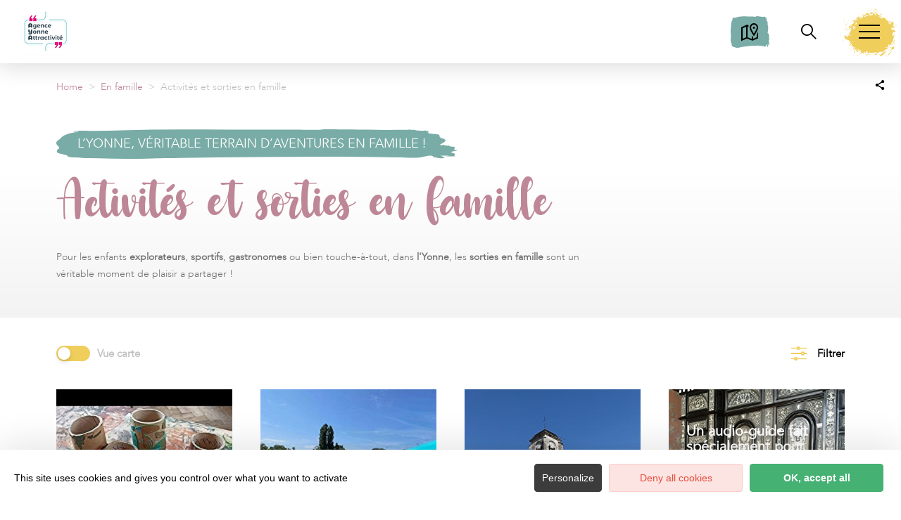

--- FILE ---
content_type: text/html; charset=UTF-8
request_url: https://www.tourisme-yonne.com/en-famille/familyonne/page/3/?rand=230526
body_size: 14028
content:
<!DOCTYPE html>
<html lang="fr-FR"
	prefix="og: https://ogp.me/ns#"  data-lang="fr">
<head>
    <meta charset="UTF-8">
    <title>- Part 3 Activités et sorties en famille | Tourisme Yonne</title>

    <meta http-equiv="X-UA-Compatible" content="IE=edge">
    <meta name="viewport" content="width=device-width,initial-scale=1,maximum-scale=1,user-scalable=no">

    <meta name="theme-color" content="#6ac4ce">
    <meta name="msapplication-navbutton-color" content="#6ac4ce">
    <meta name="apple-mobile-web-app-status-bar-style" content="#6ac4ce">
    <meta name="mobile-web-app-capable" content="yes">
    <meta name="apple-mobile-web-app-capable" content="yes"/>
    <meta name="apple-mobile-web-app-status-bar-style" content="#6ac4ce">

    <meta name='robots' content='max-image-preview:large' />

<!-- All in One SEO Pack 3.3.4 by Michael Torbert of Semper Fi Web Designob_start_detected [-1,-1] -->
<meta name="description"  content="Dans l&#039;Yonne, de nombreuses activités sont pensées pour les enfants et identifiées sous le label Famil&#039;Yonne." />

<script type="application/ld+json" class="aioseop-schema">{"@context":"https://schema.org","@graph":[{"@type":"Organization","@id":"https://www.tourisme-yonne.com/#organization","url":"https://www.tourisme-yonne.com/","name":"Tourisme Yonne","sameAs":[]},{"@type":"WebSite","@id":"https://www.tourisme-yonne.com/#website","url":"https://www.tourisme-yonne.com/","name":"Tourisme Yonne","publisher":{"@id":"https://www.tourisme-yonne.com/#organization"},"potentialAction":{"@type":"SearchAction","target":"https://www.tourisme-yonne.com/?s={search_term_string}","query-input":"required name=search_term_string"}},{"@type":"WebPage","@id":"https://www.tourisme-yonne.com/en-famille/familyonne/#webpage","url":"https://www.tourisme-yonne.com/en-famille/familyonne/","inLanguage":"fr-FR","name":"Activit\u00e9s et sorties en famille","isPartOf":{"@id":"https://www.tourisme-yonne.com/#website"},"datePublished":"2022-12-22T14:03:32+01:00","dateModified":"2023-05-09T08:12:21+02:00","description":"Dans l'Yonne, de nombreuses activit\u00e9s sont pens\u00e9es pour les enfants et identifi\u00e9es sous le label Famil\u2019Yonne."}]}</script>
<link rel="canonical" href="https://www.tourisme-yonne.com/en-famille/familyonne/page/3/" />
<meta property="og:type" content="activity" />
<meta property="og:title" content=" - Part 3 Activités et sorties en famille | Tourisme Yonne" />
<meta property="og:description" content="Dans l&#039;Yonne, de nombreuses activités sont pensées pour les enfants et identifiées sous le label Famil&#039;Yonne." />
<meta property="og:url" content="https://www.tourisme-yonne.com/en-famille/familyonne/page/3/" />
<meta property="og:site_name" content="Tourisme Yonne" />
<meta property="og:image" content="https://www.tourisme-yonne.com/wp-content/plugins/all-in-one-seo-pack/images/default-user-image.png" />
<meta property="og:image:secure_url" content="https://www.tourisme-yonne.com/wp-content/plugins/all-in-one-seo-pack/images/default-user-image.png" />
<meta name="twitter:card" content="summary" />
<meta name="twitter:title" content=" - Part 3 Activités et sorties en famille | Tourisme Yonne" />
<meta name="twitter:description" content="Dans l&#039;Yonne, de nombreuses activités sont pensées pour les enfants et identifiées sous le label Famil&#039;Yonne." />
<meta name="twitter:image" content="https://www.tourisme-yonne.com/wp-content/plugins/all-in-one-seo-pack/images/default-user-image.png" />
<!-- All in One SEO Pack -->
<style id='classic-theme-styles-inline-css' type='text/css'>
/*! This file is auto-generated */
.wp-block-button__link{color:#fff;background-color:#32373c;border-radius:9999px;box-shadow:none;text-decoration:none;padding:calc(.667em + 2px) calc(1.333em + 2px);font-size:1.125em}.wp-block-file__button{background:#32373c;color:#fff;text-decoration:none}
</style>
<style id='global-styles-inline-css' type='text/css'>
body{--wp--preset--color--black: #000000;--wp--preset--color--cyan-bluish-gray: #abb8c3;--wp--preset--color--white: #ffffff;--wp--preset--color--pale-pink: #f78da7;--wp--preset--color--vivid-red: #cf2e2e;--wp--preset--color--luminous-vivid-orange: #ff6900;--wp--preset--color--luminous-vivid-amber: #fcb900;--wp--preset--color--light-green-cyan: #7bdcb5;--wp--preset--color--vivid-green-cyan: #00d084;--wp--preset--color--pale-cyan-blue: #8ed1fc;--wp--preset--color--vivid-cyan-blue: #0693e3;--wp--preset--color--vivid-purple: #9b51e0;--wp--preset--gradient--vivid-cyan-blue-to-vivid-purple: linear-gradient(135deg,rgba(6,147,227,1) 0%,rgb(155,81,224) 100%);--wp--preset--gradient--light-green-cyan-to-vivid-green-cyan: linear-gradient(135deg,rgb(122,220,180) 0%,rgb(0,208,130) 100%);--wp--preset--gradient--luminous-vivid-amber-to-luminous-vivid-orange: linear-gradient(135deg,rgba(252,185,0,1) 0%,rgba(255,105,0,1) 100%);--wp--preset--gradient--luminous-vivid-orange-to-vivid-red: linear-gradient(135deg,rgba(255,105,0,1) 0%,rgb(207,46,46) 100%);--wp--preset--gradient--very-light-gray-to-cyan-bluish-gray: linear-gradient(135deg,rgb(238,238,238) 0%,rgb(169,184,195) 100%);--wp--preset--gradient--cool-to-warm-spectrum: linear-gradient(135deg,rgb(74,234,220) 0%,rgb(151,120,209) 20%,rgb(207,42,186) 40%,rgb(238,44,130) 60%,rgb(251,105,98) 80%,rgb(254,248,76) 100%);--wp--preset--gradient--blush-light-purple: linear-gradient(135deg,rgb(255,206,236) 0%,rgb(152,150,240) 100%);--wp--preset--gradient--blush-bordeaux: linear-gradient(135deg,rgb(254,205,165) 0%,rgb(254,45,45) 50%,rgb(107,0,62) 100%);--wp--preset--gradient--luminous-dusk: linear-gradient(135deg,rgb(255,203,112) 0%,rgb(199,81,192) 50%,rgb(65,88,208) 100%);--wp--preset--gradient--pale-ocean: linear-gradient(135deg,rgb(255,245,203) 0%,rgb(182,227,212) 50%,rgb(51,167,181) 100%);--wp--preset--gradient--electric-grass: linear-gradient(135deg,rgb(202,248,128) 0%,rgb(113,206,126) 100%);--wp--preset--gradient--midnight: linear-gradient(135deg,rgb(2,3,129) 0%,rgb(40,116,252) 100%);--wp--preset--font-size--small: 13px;--wp--preset--font-size--medium: 20px;--wp--preset--font-size--large: 36px;--wp--preset--font-size--x-large: 42px;--wp--preset--spacing--20: 0.44rem;--wp--preset--spacing--30: 0.67rem;--wp--preset--spacing--40: 1rem;--wp--preset--spacing--50: 1.5rem;--wp--preset--spacing--60: 2.25rem;--wp--preset--spacing--70: 3.38rem;--wp--preset--spacing--80: 5.06rem;--wp--preset--shadow--natural: 6px 6px 9px rgba(0, 0, 0, 0.2);--wp--preset--shadow--deep: 12px 12px 50px rgba(0, 0, 0, 0.4);--wp--preset--shadow--sharp: 6px 6px 0px rgba(0, 0, 0, 0.2);--wp--preset--shadow--outlined: 6px 6px 0px -3px rgba(255, 255, 255, 1), 6px 6px rgba(0, 0, 0, 1);--wp--preset--shadow--crisp: 6px 6px 0px rgba(0, 0, 0, 1);}:where(.is-layout-flex){gap: 0.5em;}:where(.is-layout-grid){gap: 0.5em;}body .is-layout-flow > .alignleft{float: left;margin-inline-start: 0;margin-inline-end: 2em;}body .is-layout-flow > .alignright{float: right;margin-inline-start: 2em;margin-inline-end: 0;}body .is-layout-flow > .aligncenter{margin-left: auto !important;margin-right: auto !important;}body .is-layout-constrained > .alignleft{float: left;margin-inline-start: 0;margin-inline-end: 2em;}body .is-layout-constrained > .alignright{float: right;margin-inline-start: 2em;margin-inline-end: 0;}body .is-layout-constrained > .aligncenter{margin-left: auto !important;margin-right: auto !important;}body .is-layout-constrained > :where(:not(.alignleft):not(.alignright):not(.alignfull)){max-width: var(--wp--style--global--content-size);margin-left: auto !important;margin-right: auto !important;}body .is-layout-constrained > .alignwide{max-width: var(--wp--style--global--wide-size);}body .is-layout-flex{display: flex;}body .is-layout-flex{flex-wrap: wrap;align-items: center;}body .is-layout-flex > *{margin: 0;}body .is-layout-grid{display: grid;}body .is-layout-grid > *{margin: 0;}:where(.wp-block-columns.is-layout-flex){gap: 2em;}:where(.wp-block-columns.is-layout-grid){gap: 2em;}:where(.wp-block-post-template.is-layout-flex){gap: 1.25em;}:where(.wp-block-post-template.is-layout-grid){gap: 1.25em;}.has-black-color{color: var(--wp--preset--color--black) !important;}.has-cyan-bluish-gray-color{color: var(--wp--preset--color--cyan-bluish-gray) !important;}.has-white-color{color: var(--wp--preset--color--white) !important;}.has-pale-pink-color{color: var(--wp--preset--color--pale-pink) !important;}.has-vivid-red-color{color: var(--wp--preset--color--vivid-red) !important;}.has-luminous-vivid-orange-color{color: var(--wp--preset--color--luminous-vivid-orange) !important;}.has-luminous-vivid-amber-color{color: var(--wp--preset--color--luminous-vivid-amber) !important;}.has-light-green-cyan-color{color: var(--wp--preset--color--light-green-cyan) !important;}.has-vivid-green-cyan-color{color: var(--wp--preset--color--vivid-green-cyan) !important;}.has-pale-cyan-blue-color{color: var(--wp--preset--color--pale-cyan-blue) !important;}.has-vivid-cyan-blue-color{color: var(--wp--preset--color--vivid-cyan-blue) !important;}.has-vivid-purple-color{color: var(--wp--preset--color--vivid-purple) !important;}.has-black-background-color{background-color: var(--wp--preset--color--black) !important;}.has-cyan-bluish-gray-background-color{background-color: var(--wp--preset--color--cyan-bluish-gray) !important;}.has-white-background-color{background-color: var(--wp--preset--color--white) !important;}.has-pale-pink-background-color{background-color: var(--wp--preset--color--pale-pink) !important;}.has-vivid-red-background-color{background-color: var(--wp--preset--color--vivid-red) !important;}.has-luminous-vivid-orange-background-color{background-color: var(--wp--preset--color--luminous-vivid-orange) !important;}.has-luminous-vivid-amber-background-color{background-color: var(--wp--preset--color--luminous-vivid-amber) !important;}.has-light-green-cyan-background-color{background-color: var(--wp--preset--color--light-green-cyan) !important;}.has-vivid-green-cyan-background-color{background-color: var(--wp--preset--color--vivid-green-cyan) !important;}.has-pale-cyan-blue-background-color{background-color: var(--wp--preset--color--pale-cyan-blue) !important;}.has-vivid-cyan-blue-background-color{background-color: var(--wp--preset--color--vivid-cyan-blue) !important;}.has-vivid-purple-background-color{background-color: var(--wp--preset--color--vivid-purple) !important;}.has-black-border-color{border-color: var(--wp--preset--color--black) !important;}.has-cyan-bluish-gray-border-color{border-color: var(--wp--preset--color--cyan-bluish-gray) !important;}.has-white-border-color{border-color: var(--wp--preset--color--white) !important;}.has-pale-pink-border-color{border-color: var(--wp--preset--color--pale-pink) !important;}.has-vivid-red-border-color{border-color: var(--wp--preset--color--vivid-red) !important;}.has-luminous-vivid-orange-border-color{border-color: var(--wp--preset--color--luminous-vivid-orange) !important;}.has-luminous-vivid-amber-border-color{border-color: var(--wp--preset--color--luminous-vivid-amber) !important;}.has-light-green-cyan-border-color{border-color: var(--wp--preset--color--light-green-cyan) !important;}.has-vivid-green-cyan-border-color{border-color: var(--wp--preset--color--vivid-green-cyan) !important;}.has-pale-cyan-blue-border-color{border-color: var(--wp--preset--color--pale-cyan-blue) !important;}.has-vivid-cyan-blue-border-color{border-color: var(--wp--preset--color--vivid-cyan-blue) !important;}.has-vivid-purple-border-color{border-color: var(--wp--preset--color--vivid-purple) !important;}.has-vivid-cyan-blue-to-vivid-purple-gradient-background{background: var(--wp--preset--gradient--vivid-cyan-blue-to-vivid-purple) !important;}.has-light-green-cyan-to-vivid-green-cyan-gradient-background{background: var(--wp--preset--gradient--light-green-cyan-to-vivid-green-cyan) !important;}.has-luminous-vivid-amber-to-luminous-vivid-orange-gradient-background{background: var(--wp--preset--gradient--luminous-vivid-amber-to-luminous-vivid-orange) !important;}.has-luminous-vivid-orange-to-vivid-red-gradient-background{background: var(--wp--preset--gradient--luminous-vivid-orange-to-vivid-red) !important;}.has-very-light-gray-to-cyan-bluish-gray-gradient-background{background: var(--wp--preset--gradient--very-light-gray-to-cyan-bluish-gray) !important;}.has-cool-to-warm-spectrum-gradient-background{background: var(--wp--preset--gradient--cool-to-warm-spectrum) !important;}.has-blush-light-purple-gradient-background{background: var(--wp--preset--gradient--blush-light-purple) !important;}.has-blush-bordeaux-gradient-background{background: var(--wp--preset--gradient--blush-bordeaux) !important;}.has-luminous-dusk-gradient-background{background: var(--wp--preset--gradient--luminous-dusk) !important;}.has-pale-ocean-gradient-background{background: var(--wp--preset--gradient--pale-ocean) !important;}.has-electric-grass-gradient-background{background: var(--wp--preset--gradient--electric-grass) !important;}.has-midnight-gradient-background{background: var(--wp--preset--gradient--midnight) !important;}.has-small-font-size{font-size: var(--wp--preset--font-size--small) !important;}.has-medium-font-size{font-size: var(--wp--preset--font-size--medium) !important;}.has-large-font-size{font-size: var(--wp--preset--font-size--large) !important;}.has-x-large-font-size{font-size: var(--wp--preset--font-size--x-large) !important;}
.wp-block-navigation a:where(:not(.wp-element-button)){color: inherit;}
:where(.wp-block-post-template.is-layout-flex){gap: 1.25em;}:where(.wp-block-post-template.is-layout-grid){gap: 1.25em;}
:where(.wp-block-columns.is-layout-flex){gap: 2em;}:where(.wp-block-columns.is-layout-grid){gap: 2em;}
.wp-block-pullquote{font-size: 1.5em;line-height: 1.6;}
</style>
<link rel='stylesheet' id='main-style-css' href='https://www.tourisme-yonne.com/theme/assets/dist/style-1764671604.css' type='text/css' media='all' />
<link rel='stylesheet' id='acf-icon-picker-css' href='https://www.tourisme-yonne.com/theme/assets/fonts/yonne-icomoon/style.css#defer' defer='defer' type='text/css' media='all' />
<link rel='shortlink' href='https://www.tourisme-yonne.com/?p=14561' />
<script>document.documentElement.className += " js";</script>
            <link rel="prev" href="https://www.tourisme-yonne.com/en-famille/familyonne/page/2?rand=230526/"/>
                        <link rel="next" href="https://www.tourisme-yonne.com/en-famille/familyonne/page/4?rand=230526/"/>
            
                <link rel="apple-touch-icon" sizes="180x180" href="https://www.tourisme-yonne.com/uploads/2025/06/logo_512par512-180x180-bbb2311b2c1ce3d664a33376bd4e1fc5.png">
        <link rel="icon" type="image/png" sizes="32x32" href="https://www.tourisme-yonne.com/uploads/2025/06/logo_512par512-32x32-bbb2311b2c1ce3d664a33376bd4e1fc5.png">
        <link rel="icon" type="image/png" sizes="16x16" href="https://www.tourisme-yonne.com/uploads/2025/06/logo_512par512-16x16-bbb2311b2c1ce3d664a33376bd4e1fc5.png">
        
    
    
    <!-- Matomo -->
    <script type="text/javascript">
        var _paq = window._paq || [];


        // Non Propagration des Cookies
        _paq.push([function () {
            var self = this;

            function getOriginalVisitorCookieTimeout() {
                var now = new Date(),
                    nowTs = Math.round(now.getTime() / 1000),
                    visitorInfo = self.getVisitorInfo();
                var createTs = parseInt(visitorInfo[2]);
                var cookieTimeout = 33696000; // 13 mois en secondes
                var originalTimeout = createTs + cookieTimeout - nowTs;
                return originalTimeout;
            }

            this.setVisitorCookieTimeout(getOriginalVisitorCookieTimeout());
        }]);


        /* tracker methods like "setCustomDimension" should be called before "trackPageView" */
        _paq.push(['trackPageView']);
        _paq.push(['enableLinkTracking']);
        (function () {
            var u = "https://matomo.fas-bfct.fr/";
            _paq.push(['addTracker', u + 'matomo.php', 1]);
                        _paq.push(['setSiteId', '20']);
                        _paq.push(['setTrackerUrl', u + 'matomo.php']);
            var d = document, g = d.createElement('script'), s = d.getElementsByTagName('script')[0];
            g.type = 'text/javascript';
            g.async = true;
            g.defer = true;
            g.src = u + 'matomo.js';
            s.parentNode.insertBefore(g, s);
        })();
    </script>
    <!-- End Matomo Code -->
</head>

<body >
<header id="header" class="type-2">

    <!-- Logo du site -->
    <a href="https://www.tourisme-yonne.com/" class="logo">
                <figure><img src="https://www.tourisme-yonne.com/uploads/2025/06/logo_180par180-1-90x90.png" alt="" width="90" height="90" srcset="https://www.tourisme-yonne.com/uploads/2025/06/logo_180par180-1-90x90.png 1x, https://www.tourisme-yonne.com/uploads/2025/06/logo_180par180-1-180x180.png 2x" /></figure>    </a>

    <!-- Navigation centrale -->
    <div class="wrapper-nav">
        <!-- Title Menu - Mobile -->
        <span class="title-menu">Menu <span class="fas-ico-cross close-menu"></span></span>


                    <form method="get" class="form-search" action="/">
                <label for="search" class="hide">Rechercher</label>
                <input type="text" name="search" id="search" placeholder="Rechercher...">
                <button id="search-fake-btn" type="submit" class="gtm-full-text"><span class="fas-ico-search"></span>
                </button>
            </form>
        
        <nav>
            <ul>
                                    <li class="has-sub-menu">
                        <a data-menu-hl="menu_highlight_18131"                            href="https://www.tourisme-yonne.com/lyonne-en-bourgogne/" data-gtm="menu-niveau1">Préparez votre séjour</a>
                                                    <div class="sub-menu">
                                <div class="meta-header">
                                    <span class="back"><span class="fas-ico-arrow-left"></span>Retour</span>
                                    <span class="title-niveau-1">Préparez votre séjour</span>
                                </div>
                                <div class="wrapper-menu-niveau-2">
                                    <ul class="menu-niveau-2">
                                                                                    <li><a                                                         href="https://www.tourisme-yonne.com/patrimoine-et-culture/a-la-decouverte-du-patrimoine/">Les sites à visiter</a>
                                            </li>
                                                                                        <li><a                                                         href="https://www.tourisme-yonne.com/en-famille/familyonne/">Activités et sorties en famille</a>
                                            </li>
                                                                                        <li><a                                                         href="https://www.tourisme-yonne.com/les-fetes-et-manifestations/lagenda-des-fetes-et-manifestations/">Agenda des sorties</a>
                                            </li>
                                                                                        <li><a                                                         href="https://www.tourisme-yonne.com/lyonne-en-bourgogne/les-restaurants/">Où manger dans l'Yonne</a>
                                            </li>
                                                                                        <li><a                                                         href="https://www.tourisme-yonne.com/lyonne-en-bourgogne/les-hebergements/">Où dormir dans l'Yonne</a>
                                            </li>
                                                                                </ul>
                                </div>

                                <div class="sub-images v-tablet-p">
                                        <a  href="https://www.tourisme-yonne.com/les-fetes-et-manifestations/lagenda-des-fetes-et-manifestations/" class="item">    <div>
        <figure class="fit-cover"><img src="[data-uri]"  data-src="https://www.tourisme-yonne.com/uploads/2022/12/agenda_fetes-245x320.png" alt="" width="245" height="320" class="lazy"/></figure>        <span class="title">Agenda des sorties</span>    </div>
    </a>        <a  href="https://www.tourisme-yonne.com/weekend-yonne/" class="item">    <div>
        <figure class="fit-cover"><img src="[data-uri]"  data-src="https://www.tourisme-yonne.com/uploads/2024/05/dans-lyonne-offrez-vous-1-245x320.png" alt="" width="245" height="320" class="lazy"/></figure>        <span class="title">Nos idées de week-end</span>    </div>
    </a>        <a  href="https://www.tourisme-yonne.com/en-groupes/" class="item">    <div>
        <figure class="fit-cover"><img src="[data-uri]"  data-src="https://www.tourisme-yonne.com/uploads/2023/11/circuits-et-sejours-pour-groupes-245x320.png" alt="" width="245" height="320" class="lazy"/><figcaption tabindex="126">Yonne Tourisme - Studio Morize</figcaption></figure>        <span class="title">Venir en groupes</span>    </div>
    </a>                                    </div>
                            </div>
                                                </li>
                                        <li class="has-sub-menu">
                        <a data-menu-hl="menu_highlight_18132"                            href="https://www.tourisme-yonne.com/patrimoine-et-culture/" data-gtm="menu-niveau1">Patrimoine et culture</a>
                                                    <div class="sub-menu">
                                <div class="meta-header">
                                    <span class="back"><span class="fas-ico-arrow-left"></span>Retour</span>
                                    <span class="title-niveau-1">Patrimoine et culture</span>
                                </div>
                                <div class="wrapper-menu-niveau-2">
                                    <ul class="menu-niveau-2">
                                                                                    <li><a                                                         href="https://www.tourisme-yonne.com/patrimoine-et-culture/les-sites-incontournables/">Le TOP 5 des sites incontournables</a>
                                            </li>
                                                                                        <li><a                                                         href="https://www.tourisme-yonne.com/patrimoine-et-culture/les-chateaux-et-hauts-lieux/">Les châteaux et hauts lieux</a>
                                            </li>
                                                                                        <li><a                                                         href="https://www.tourisme-yonne.com/patrimoine-et-culture/les-musees-incontournables/">Les musées</a>
                                            </li>
                                                                                        <li><a                                                         href="https://www.tourisme-yonne.com/patrimoine-et-culture/les-villes-et-villages-de-charme/">Les villes et villages de charme</a>
                                            </li>
                                                                                        <li><a                                                         href="https://www.tourisme-yonne.com/patrimoine-et-culture/les-curiosites/">Les curiosités</a>
                                            </li>
                                                                                </ul>
                                </div>

                                <div class="sub-images v-tablet-p">
                                                                    </div>
                            </div>
                                                </li>
                                        <li class="has-sub-menu">
                        <a data-menu-hl="menu_highlight_18174"                            href="https://www.tourisme-yonne.com/en-famille/" data-gtm="menu-niveau1">En famille</a>
                                                    <div class="sub-menu">
                                <div class="meta-header">
                                    <span class="back"><span class="fas-ico-arrow-left"></span>Retour</span>
                                    <span class="title-niveau-1">En famille</span>
                                </div>
                                <div class="wrapper-menu-niveau-2">
                                    <ul class="menu-niveau-2">
                                                                                    <li><a                                                         href="https://www.tourisme-yonne.com/en-famille/lieux-incontournables-en-famille/">Le TOP 5 des sites à visiter en famille</a>
                                            </li>
                                                                                        <li><a                                                         href="https://www.tourisme-yonne.com/en-famille/familyonne/">Toutes les activités et sorties en famille</a>
                                            </li>
                                                                                        <li><a                                                         href="https://www.tourisme-yonne.com/en-famille/">Nos idées selon vos envies</a>
                                            </li>
                                                                                        <li><a                                                         href="https://www.tourisme-yonne.com/en-famille/evenements-pour-les-enfants/">Les événements pour les enfants</a>
                                            </li>
                                                                                </ul>
                                </div>

                                <div class="sub-images v-tablet-p">
                                                                    </div>
                            </div>
                                                </li>
                                        <li class="has-sub-menu">
                        <a data-menu-hl="menu_highlight_16601"                            href="https://www.tourisme-yonne.com/balade-et-randonnees/" data-gtm="menu-niveau1">Balades et randonnées</a>
                                                    <div class="sub-menu">
                                <div class="meta-header">
                                    <span class="back"><span class="fas-ico-arrow-left"></span>Retour</span>
                                    <span class="title-niveau-1">Balades et randonnées</span>
                                </div>
                                <div class="wrapper-menu-niveau-2">
                                    <ul class="menu-niveau-2">
                                                                                    <li><a                                                         href="https://www.tourisme-yonne.com/en-famille/top-5-de-rando-en-famille/">Le TOP 5 des balades en famille</a>
                                            </li>
                                                                                        <li><a                                                         href="https://www.tourisme-yonne.com/balade-et-randonnees/apied/">À pied</a>
                                            </li>
                                                                                        <li><a                                                         href="https://www.tourisme-yonne.com/balade-et-randonnees/petits-et-grands-itineraires-a-velo/">À vélo</a>
                                            </li>
                                                                                        <li><a                                                         href="https://www.tourisme-yonne.com/balade-et-randonnees/lacs-rivieres-et-canaux/">En bateau</a>
                                            </li>
                                                                                        <li><a                                                         href="https://www.tourisme-yonne.com/balade-et-randonnees/a-cheval/">À cheval</a>
                                            </li>
                                                                                </ul>
                                </div>

                                <div class="sub-images v-tablet-p">
                                        <a  href="https://www.tourisme-yonne.com/chemin-de-saint-jacques-de-compostelle/" class="item">    <div>
        <figure class="fit-cover"><img src="[data-uri]"  data-src="https://www.tourisme-yonne.com/uploads/2022/12/balade-sur-le-canal-de-bourgogne_france-a-velo-245x320-1679474375.png" alt="" width="245" height="320" class="lazy"/><figcaption tabindex="97">France à Vélo</figcaption></figure>        <span class="title">Chemin de Saint-Jacques-de-Compostelle</span>    </div>
    </a>        <a  href="https://www.tourisme-yonne.com/restif-de-la-bretonne/" class="item">    <div>
        <figure class="fit-cover"><img src="[data-uri]"  data-src="https://www.tourisme-yonne.com/uploads/2023/02/saint-jacques-de-compostelle-a-velo_canva-245x320.png" alt="" width="245" height="319" class="lazy"/><figcaption tabindex="60">Canva</figcaption></figure>        <span class="title">GRP Restif de la Bretonne</span>    </div>
    </a>        <a  href="https://www.tourisme-yonne.com/tour-de-bourgogne-a-velo/" class="item">    <div>
        <figure class="fit-cover"><img src="[data-uri]"  data-src="https://www.tourisme-yonne.com/uploads/2023/02/nos-chemins-de-grande-randonnee-gr-_jonas-jacquel-245x320.png" alt="" width="245" height="319" class="lazy"/><figcaption tabindex="95"> Jonas Jacquel</figcaption></figure>        <span class="title">Le Tour de Bourgogne à vélo®</span>    </div>
    </a>                                    </div>
                            </div>
                                                </li>
                                        <li class="has-sub-menu">
                        <a data-menu-hl="menu_highlight_39487"                            href="https://www.tourisme-yonne.com/lyonne-en-bourgogne/destination-nature/" data-gtm="menu-niveau1">Destination nature</a>
                                                    <div class="sub-menu">
                                <div class="meta-header">
                                    <span class="back"><span class="fas-ico-arrow-left"></span>Retour</span>
                                    <span class="title-niveau-1">Destination nature</span>
                                </div>
                                <div class="wrapper-menu-niveau-2">
                                    <ul class="menu-niveau-2">
                                                                                    <li><a                                                         href="https://www.tourisme-yonne.com/en-famille/balade-nature-en-famille/">Balades nature en famille</a>
                                            </li>
                                                                                        <li><a                                                         href="https://www.tourisme-yonne.com/lyonne-en-bourgogne/destination-nature/les-parcs-et-jardins/">Les parcs et jardins</a>
                                            </li>
                                                                                        <li><a                                                         href="https://www.tourisme-yonne.com/lyonne-en-bourgogne/destination-nature/le-parc-naturel-regional-du-morvan/">Le Parc Naturel Régional du Morvan</a>
                                            </li>
                                                                                </ul>
                                </div>

                                <div class="sub-images v-tablet-p">
                                                                    </div>
                            </div>
                                                </li>
                                        <li class="has-sub-menu">
                        <a data-menu-hl="menu_highlight_17902"                            href="https://www.tourisme-yonne.com/loisirs-et-sports-de-nature/" data-gtm="menu-niveau1">Loisirs et sports de nature</a>
                                                    <div class="sub-menu">
                                <div class="meta-header">
                                    <span class="back"><span class="fas-ico-arrow-left"></span>Retour</span>
                                    <span class="title-niveau-1">Loisirs et sports de nature</span>
                                </div>
                                <div class="wrapper-menu-niveau-2">
                                    <ul class="menu-niveau-2">
                                                                                    <li><a                                                         href="https://www.tourisme-yonne.com/loisirs-et-sports-de-nature/les-loisirs/">Les activités et loisirs nature</a>
                                            </li>
                                                                                        <li><a                                                         href="https://www.tourisme-yonne.com/loisirs-et-sports-de-nature/accrobranche-et-parc-daventures-en-bourgogne/">Accrobranche et parc d’aventures</a>
                                            </li>
                                                                                        <li><a                                                         href="https://www.tourisme-yonne.com/en-famille/les-activites-pour-les-ados/">Les activités pour les ados</a>
                                            </li>
                                                                                        <li><a                                                         href="https://www.tourisme-yonne.com/loisirs-et-sports-de-nature/lieux-pour-pecher/">Les lieux pour pêcher</a>
                                            </li>
                                                                                </ul>
                                </div>

                                <div class="sub-images v-tablet-p">
                                                                    </div>
                            </div>
                                                </li>
                                        <li class="has-sub-menu">
                        <a data-menu-hl="menu_highlight_18134"                            href="https://www.tourisme-yonne.com/vins-artisanat-produits-du-terroir/" data-gtm="menu-niveau1">Vins, artisanat et produits du terroir</a>
                                                    <div class="sub-menu">
                                <div class="meta-header">
                                    <span class="back"><span class="fas-ico-arrow-left"></span>Retour</span>
                                    <span class="title-niveau-1">Vins, artisanat et produits du terroir</span>
                                </div>
                                <div class="wrapper-menu-niveau-2">
                                    <ul class="menu-niveau-2">
                                                                                    <li><a                                                         href="https://www.tourisme-yonne.com/vins-artisanat-produits-du-terroir/les-vignobles-de-lyonne/">Les vignobles de l'Yonne</a>
                                            </li>
                                                                                        <li><a                                                         href="https://www.tourisme-yonne.com/vins-artisanat-produits-du-terroir/la-route-touristique-des-vignobles-de-lyonne/">La Route touristique des vignobles</a>
                                            </li>
                                                                                        <li><a                                                         href="https://www.tourisme-yonne.com/vins-artisanat-produits-du-terroir/les-artisans/">Nos artisans, leurs savoir-faire</a>
                                            </li>
                                                                                        <li><a                                                         href="https://www.tourisme-yonne.com/vins-artisanat-produits-du-terroir/produits-du-terroir/">Les produits du terroir</a>
                                            </li>
                                                                                        <li><a                                                         href="https://www.tourisme-yonne.com/vins-artisanat-produits-du-terroir/recettes/">Recettes de l’Yonne</a>
                                            </li>
                                                                                </ul>
                                </div>

                                <div class="sub-images v-tablet-p">
                                                                    </div>
                            </div>
                                                </li>
                                        <li >
                        <a data-menu-hl="menu_highlight_38438"                            href="https://www.tourisme-yonne.com/vivredanslyonne/" data-gtm="menu-niveau1">Vivre dans l’Yonne</a>
                                            </li>
                                </ul>
        </nav>


        <!-- IMAGES -->
        <div class="wrapper-sub-images">
            <!-- Menu Secondaire -->
                <div class="menu-secondaire">

        <ul class="menu-pro"><li><a href="https://www.tourisme-yonne.com/nos-brochures/" target="">Nos brochures</a></li><li><a href="https://www.tourisme-yonne.com/carte-interactive/" target="">Carte interactive</a></li></ul>

                    <!-- Social Networks -->
            <ul class="social-networks">
                                    <li><a href="https://www.facebook.com/YonneTourisme" target="_blank" data-gtm="reseaux sociaux"><span class="fas-ico-facebook-square"></span></a></li>
                                        <li><a href="https://www.instagram.com/yonnetourisme/?hl=fr" target="_blank" data-gtm="reseaux sociaux"><span class="fas-ico-instagram"></span></a></li>
                                        <li><a href="https://twitter.com/YonneTourisme" target="_blank" data-gtm="reseaux sociaux"><span class="fas-ico-twitter"></span></a></li>
                                        <li><a href="https://www.youtube.com/@yonnetourisme3020" target="_blank" data-gtm="reseaux sociaux"><span class="fas-ico-youtube-square"></span></a></li>
                                        <li><a href="https://www.linkedin.com/company/yonnetourisme" target="_blank" data-gtm="reseaux sociaux"><span class="fas-ico-linkedin"></span></a></li>
                                </ul>
        
    </div>
    




            <div class="sub-images">
                                        <div id="menu_highlight_18131">
                                <a  href="https://www.tourisme-yonne.com/les-fetes-et-manifestations/lagenda-des-fetes-et-manifestations/" class="item">    <div>
        <figure class="fit-cover"><img src="[data-uri]"  data-src="https://www.tourisme-yonne.com/uploads/2022/12/agenda_fetes-245x320.png" alt="" width="245" height="320" class="lazy"/></figure>        <span class="title">Agenda des sorties</span>    </div>
    </a>        <a  href="https://www.tourisme-yonne.com/weekend-yonne/" class="item">    <div>
        <figure class="fit-cover"><img src="[data-uri]"  data-src="https://www.tourisme-yonne.com/uploads/2024/05/dans-lyonne-offrez-vous-1-245x320.png" alt="" width="245" height="320" class="lazy"/></figure>        <span class="title">Nos idées de week-end</span>    </div>
    </a>        <a  href="https://www.tourisme-yonne.com/en-groupes/" class="item">    <div>
        <figure class="fit-cover"><img src="[data-uri]"  data-src="https://www.tourisme-yonne.com/uploads/2023/11/circuits-et-sejours-pour-groupes-245x320.png" alt="" width="245" height="320" class="lazy"/><figcaption tabindex="99">Yonne Tourisme - Studio Morize</figcaption></figure>        <span class="title">Venir en groupes</span>    </div>
    </a>                            </div>
                                                <div id="menu_highlight_18132">
                                                    </div>
                                                <div id="menu_highlight_18174">
                                                    </div>
                                                <div id="menu_highlight_16601">
                                <a  href="https://www.tourisme-yonne.com/chemin-de-saint-jacques-de-compostelle/" class="item">    <div>
        <figure class="fit-cover"><img src="[data-uri]"  data-src="https://www.tourisme-yonne.com/uploads/2022/12/balade-sur-le-canal-de-bourgogne_france-a-velo-245x320-1679474375.png" alt="" width="245" height="320" class="lazy"/><figcaption tabindex="19">France à Vélo</figcaption></figure>        <span class="title">Chemin de Saint-Jacques-de-Compostelle</span>    </div>
    </a>        <a  href="https://www.tourisme-yonne.com/restif-de-la-bretonne/" class="item">    <div>
        <figure class="fit-cover"><img src="[data-uri]"  data-src="https://www.tourisme-yonne.com/uploads/2023/02/saint-jacques-de-compostelle-a-velo_canva-245x320.png" alt="" width="245" height="319" class="lazy"/><figcaption tabindex="22">Canva</figcaption></figure>        <span class="title">GRP Restif de la Bretonne</span>    </div>
    </a>        <a  href="https://www.tourisme-yonne.com/tour-de-bourgogne-a-velo/" class="item">    <div>
        <figure class="fit-cover"><img src="[data-uri]"  data-src="https://www.tourisme-yonne.com/uploads/2023/02/nos-chemins-de-grande-randonnee-gr-_jonas-jacquel-245x320.png" alt="" width="245" height="319" class="lazy"/><figcaption tabindex="105"> Jonas Jacquel</figcaption></figure>        <span class="title">Le Tour de Bourgogne à vélo®</span>    </div>
    </a>                            </div>
                                                <div id="menu_highlight_39487">
                                                    </div>
                                                <div id="menu_highlight_17902">
                                                    </div>
                                                <div id="menu_highlight_18134">
                                                    </div>
                                    </div>
        </div>

    </div>


    <!-- Navigation secondaire -->
    <div class="nav-right">
                    <a href="https://www.tourisme-yonne.com/carte-interactive/" class="icon"><span class="fas-ico-carte-interactive"></span></a>
            
        <div class="data-weather" data-weather-city="Auxerre, FR">
            <!--
            <span class="data-topweather-weather">
                <span class="meteo-basecloud"></span>
                <span class="meteo-drizzle"></span>
                <span class="meteo-sunny"></span></span>
            <span class="temp">12°C</span>
            -->
        </div>
        
                    <a href="#overlay-search" class="icon-search" data-gtm="rechercher"><span class="fas-ico-search"></span></a>
        
        <!-- BURGER MENU -->
        <div class="wrapper-menu-burger" data-gtm="menu">
            <div class="th-menu">
                <span></span>
                <span></span>
                <span></span>
                <span></span>
            </div>
        </div>
    </div>


</header><main class="gabarit-listing-sit type-1">

    <input type="checkbox" id="switch-map"/>
    <script>window.addEventListener('load', function () {
            document.getElementById('switch-map').checked = false;
        });</script>

    <header>

            <div class="social-share">
        <input class="toggle-input" id="toggle-input" type="checkbox">
        <label aria-hidden="true" aria-label="Partagez sur les réseaux sociaux" class="toggle" for="toggle-input"><span>Réseaux sociaux</span></label>

        <ul class="network-list">
            <li class="facebook"><a aria-label="Partagez sur Facebook" data-href="#" id="sharefacebook" target="_blank" title="Lien de partage sur Facebook"
                                    href="https://www.facebook.com/sharer/sharer.php?u=https://www.tourisme-yonne.com/en-famille/familyonne/page/3/?rand=230526"></a></li>
            <li class="twitter"><a aria-label="Partagez sur Twitter" id="sharetwitter" target="_blank" title="Lien de partage sur Twitter"
                                   href="https://twitter.com/intent/tweet?text=https://www.tourisme-yonne.com/en-famille/familyonne/page/3/?rand=230526"></a></li>
            <li class="linkedin"><a aria-label="Partagez sur LinkedIn" id="ShareLinkedIn" target="_blank" title="Lien de partage sur LinkedIn"
                                    href="https://www.linkedin.com/shareArticle?mini=true&amp;url=https://www.tourisme-yonne.com/en-famille/familyonne/page/3/?rand=230526"></a></li>
            <li class="mail"><a aria-label="Partagez par Email" id="ShareMail" title="Lien de partage par Email" href="mailto:&amp;body=https://www.tourisme-yonne.com/en-famille/familyonne/page/3/?rand=230526"></a></li>
        </ul>
    </div>
    
        <div class="content-wrapper content-wrapper-large">

                        <script type="application/ld+json">{"@context":"https:\/\/schema.org","@type":"BreadcrumbList","itemListElement":[{"@type":"ListItem","position":1,"name":"Home","item":"https:\/\/www.tourisme-yonne.com\/"},{"@type":"ListItem","position":2,"name":"En famille","item":"https:\/\/www.tourisme-yonne.com\/en-famille\/"},{"@type":"ListItem","position":3,"name":"Activit\u00e9s et sorties en famille"}]}</script>
            <div id="breadcrumb">
        <span>
                       <a href="https://www.tourisme-yonne.com/">Home</a>
                        <span>
                                            <a href="https://www.tourisme-yonne.com/en-famille/">En famille</a>
                                <span class="breadcrumb_last">Activités et sorties en famille</span>
                                                            </span>
    </div>
    

            <div class="wrapper-datas">
                <div class="meta-header bloc-texte">
                    <span class="surtitre">L’Yonne, véritable terrain d’aventures en famille !</span>                    <h1>Activités et sorties en famille</h1>
                                            <div data-expand="80">
                            <p>Pour les enfants <strong>explorateurs</strong>,<strong> sportifs</strong>, <strong>gastronomes</strong> ou bien touche-à-tout, dans <strong>l'Yonne</strong>, les <strong>sorties en famille</strong> sont un véritable moment de plaisir a partager !</p>
                            <a href="#expand" class="link" data-gtm="chapo">Lire la suite</a>                        </div>
                                        </div>
            </div>
    </header>

    <div class="content-wrapper content-wrapper-large wrapper-before-listing">
                    <a href="#overlay-filtres" class="btn-filter" data-gtm="filtrer">Filtrer                <span class="nb-filter-selected"></span>
            </a>
            
        <!-- SWITCH -->
        <label for="switch-map" class="switch-cpt" data-gtm="carte-2">Vue carte</label>
    </div>


    <div class="content-wrapper content-wrapper-large content-view-listing">
        <div class="wrapper-listing" id="listing-results" data-loading="Chargement des résultats ...">
            <a href="https://www.tourisme-yonne.com/famille/pour-les-artistes-en-herbe" class="card card-full"
   data-id="FAMYBFC000V532XCG" data-lat="47.7938290" data-lng="3.5659170">
    <div>
        <div class="image">
            
            <figure class="fit-cover"><img src="[data-uri]"  data-src="https://www.tourisme-yonne.com/uploads/external/683187385a98986fddb08f43b0d20cea-963351745b5c4ee7a9a437d596d6c1ae-Copyright-Mon-Petit-Bases-Arts-504x336-350x350-57df75662745a6fd1a8e26b85188acea.jpg" alt="Pour les artistes en herbe ! - AUXERRE" width="350" height="350" class="lazy"/><figcaption tabindex="138">Mon Petit Bases Arts</figcaption></figure>
            
            <!-- #10326 -->
            
        </div>
        <div class="content">
            <div class="wrapper-cat">
                                            </div>
            <span class="title-card">Pour les artistes en herbe !</span>
            <span class="adherent">Mon Petit Bases-Arts</span><span class="location">AUXERRE</span>        </div>
    </div>
</a><a href="https://www.tourisme-yonne.com/famille/pret-pour-une-journee-a-la-plage" class="card card-full"
   data-id="FAMYBFC000V533K1W" data-lat="47.9562853" data-lng="3.50272577">
    <div>
        <div class="image">
            
            <figure class="fit-cover"><img src="[data-uri]"  data-src="https://www.tourisme-yonne.com/uploads/external/f22e047095e3c891d124e9f99ec42b3c-38e978351c8710f0312df7cb086643ad-Cap-Migennes-Plage--3--504x336-350x350-b63132379a2de834ad70ffd08a5b806f.jpg" alt="Prêt pour une journée à la plage ? - MIGENNES" width="350" height="350" class="lazy"/><figcaption tabindex="94">Cap Migennes Plage - Mairie de Migennes</figcaption></figure>
            
            <!-- #10326 -->
            
        </div>
        <div class="content">
            <div class="wrapper-cat">
                                            </div>
            <span class="title-card">Prêt pour une journée à la plage ?</span>
            <span class="adherent">Cap Migennes Plage</span><span class="location">MIGENNES</span>        </div>
    </div>
</a><a href="https://www.tourisme-yonne.com/famille/decouvre-un-village-de-lyonne-en-tamusant-20" class="card card-full"
   data-id="FAMYBFC000V51S52A" data-lat="47.53853" data-lng="3.63718">
    <div>
        <div class="image">
            
            <figure class="fit-cover"><img src="[data-uri]"  data-src="https://www.tourisme-yonne.com/uploads/external/f4fa944dd84ce5e38d14e4a7b1add116-9e8361245a393b642e6de32aaabc7bd0-Chatel-Censoir---F_-Dufer--4--504x336-350x350-15ceab5cbe9dfd124bf9490d782f5dee.jpg" alt="Découvre un village de l’Yonne en t’amusant - CHATEL-CENSOIR" width="350" height="350" class="lazy"/><figcaption tabindex="4">© F. Raimondo</figcaption></figure>
            
            <!-- #10326 -->
            
        </div>
        <div class="content">
            <div class="wrapper-cat">
                                            </div>
            <span class="title-card">Découvre un village de l’Yonne en t’amusant</span>
            <span class="adherent">Ecole primaire </span><span class="location">CHATEL-CENSOIR</span>        </div>
    </div>
</a><a href="https://www.tourisme-yonne.com/famille/un-audio-guide-fait-specialement-pour-toi-pour-visiter-le-chateau-comme-les-grands" class="card card-full"
   data-id="FAMYBOU089V5030AC" data-lat="47.7748408" data-lng="4.1631211">
    <div>
        <div class="image">
            
            <figure class="fit-cover"><img src="[data-uri]"  data-src="https://www.tourisme-yonne.com/uploads/external/4cdbd306a4b9-a8323485153194e7a17c32d438cd16a4-audio-guides-pour-enfants-2-Chateau-d-Ancy-le-F-350x350-2fa10005e056f873abe3fa1c48c46310.jpg" alt="Un audio-guide fait spécialement pour toi, pour visiter le château comme les grands ! - ANCY-LE-FRANC" width="350" height="350" class="lazy"/><figcaption tabindex="57">Château d'Ancy-le-Franc</figcaption></figure>
            
            <!-- #10326 -->
            
        </div>
        <div class="content">
            <div class="wrapper-cat">
                                            </div>
            <span class="title-card">Un audio-guide fait spécialement pour toi, pour visiter le château comme les grands !</span>
            <span class="adherent">Château d'Ancy-le-Franc</span><span class="location">ANCY-LE-FRANC</span>        </div>
    </div>
</a><a href="https://www.tourisme-yonne.com/famille/pas-le-temps-de-sennuyer-pendant-les-vacances-avec-les-ateliers-du-museum" class="card card-full"
   data-id="FAMYBOU089V5030AL" data-lat="47.7970368" data-lng="3.5639081">
    <div>
        <div class="image">
            
            <figure class="fit-cover"><img src="[data-uri]"  data-src="https://www.tourisme-yonne.com/uploads/external/a926df3984e9-2a312e2abfd7c44c04449e740e95081e-Atelier-museum---Copyright-Josette-Laliaux----V-350x350-a03645dd8b4f35cca5575583c3433682.jpg" alt="Pas le temps de s'ennuyer pendant les vacances avec les ateliers du Muséum ! - AUXERRE" width="350" height="350" class="lazy"/><figcaption tabindex="64">Ville d'Auxerre / Josette Laliaux</figcaption></figure>
            
            <!-- #10326 -->
            
        </div>
        <div class="content">
            <div class="wrapper-cat">
                                            </div>
            <span class="title-card">Pas le temps de s'ennuyer pendant les vacances avec les ateliers du Muséum !</span>
            <span class="adherent">Muséum</span><span class="location">AUXERRE</span>        </div>
    </div>
</a><a href="https://www.tourisme-yonne.com/famille/decouvre-le-village-de-brienon-grace-aux-enigmes-du-canalou" class="card card-full"
   data-id="FAMYBFC000V50Z0YT" data-lat="47.99295" data-lng="3.61723">
    <div>
        <div class="image">
            
            <figure class="fit-cover"><img src="[data-uri]"  data-src="https://www.tourisme-yonne.com/uploads/external/c14ed021a23d499990704efc6c8931b0-fb5f30753158085a52b88fb696106108-Lavoir-de-Brienon-2017---F_-Dufer--6--2-504x336-350x350-a3cf875d2d9107f89acb001e3d2f9a9e.jpg" alt="Découvre le village de Brienon grâce aux énigmes du Canalou ! - BRIENON-SUR-ARMANCON" width="350" height="350" class="lazy"/><figcaption tabindex="110">F. Raimondo</figcaption></figure>
            
            <!-- #10326 -->
            
        </div>
        <div class="content">
            <div class="wrapper-cat">
                                            </div>
            <span class="title-card">Découvre le village de Brienon grâce aux énigmes du Canalou !</span>
            <span class="adherent">Office de Tourisme Serein et Armance</span><span class="location">BRIENON-SUR-ARMANCON</span>        </div>
    </div>
</a><a href="https://www.tourisme-yonne.com/famille/dans-une-ambiance-tropicale-pars-a-la-decouverte-de-plantes-originales-venues-de-pays-lointains" class="card card-full"
   data-id="FAMYBOU089V5030BH" data-lat="48.1857204" data-lng="3.27814345">
    <div>
        <div class="image">
            
            <figure class="fit-cover"><img src="[data-uri]"  data-src="https://www.tourisme-yonne.com/uploads/external/177a4289f458-8e9bbb1db178ecd1e7b3f124ea787c8b-Copyright-F_-Dufer---Parc-du-Moulin-a-Tan-a-Sen-350x350-da6d40ef1a246e96af66f1c457934493.jpg" alt="Dans une ambiance tropicale, pars à la découverte de plantes originales venues de pays lointains. - SENS" width="350" height="350" class="lazy"/><figcaption tabindex="42">F. Raimondo</figcaption></figure>
            
            <!-- #10326 -->
            
        </div>
        <div class="content">
            <div class="wrapper-cat">
                                            </div>
            <span class="title-card">Dans une ambiance tropicale, pars à la découverte de plantes originales venues de pays lointains.</span>
            <span class="adherent">Parc du Moulin à Tan et Serres de Collections Tropicales</span><span class="location">SENS</span>        </div>
    </div>
</a><a href="https://www.tourisme-yonne.com/famille/une-visite-originale-et-authentique-dans-un-chateau-familial" class="card card-full"
   data-id="FAMYBOU089V5030A9" data-lat="47.7324702" data-lng="4.2138065">
    <div>
        <div class="image">
            
            <figure class="fit-cover"><img src="[data-uri]"  data-src="https://www.tourisme-yonne.com/uploads/external/c59d4c3010f0-c0f38c8035e8dec1921d3055591cc4bd-Chateau-de-Nuits-Copyright-Studio-Morize--1--50-350x350-36f5764e045add23e83b5e986ec043ed.jpg" alt="Une visite originale et authentique dans un château familial - NUITS" width="350" height="350" class="lazy"/><figcaption tabindex="105">Studio Morize</figcaption></figure>
            
            <!-- #10326 -->
            
        </div>
        <div class="content">
            <div class="wrapper-cat">
                                            </div>
            <span class="title-card">Une visite originale et authentique dans un château familial</span>
            <span class="adherent">Château de Nuits</span><span class="location">NUITS</span>        </div>
    </div>
</a><a href="https://www.tourisme-yonne.com/famille/aide-la-fee-ondine-a-retrouver-la-memoire" class="card card-full"
   data-id="FAMYBFC000V52LTHF" data-lat="47.5473113" data-lng="3.41992483">
    <div>
        <div class="image">
            
            <figure class="fit-cover"><img src="[data-uri]"  data-src="https://www.tourisme-yonne.com/uploads/external/7aad585ed811d2ac51b5d4768c0761e8-891ccc678f0bf5e79c69a39daea81b44-Druyes-2023---F_-Raimondo--1--504x336-350x350-eeb7dc1a2b55568ac11c43417614086c.jpg" alt="Aide la fée Ondine à retrouver la mémoire ! - DRUYES-LES-BELLES-FONTAINES" width="350" height="350" class="lazy"/><figcaption tabindex="136">F. Raimondo</figcaption></figure>
            
            <!-- #10326 -->
            
        </div>
        <div class="content">
            <div class="wrapper-cat">
                                            </div>
            <span class="title-card">Aide la fée Ondine à retrouver la mémoire !</span>
            <span class="adherent">Druyes-les-Belles-Fontaines</span><span class="location">DRUYES-LES-BELLES-FONTAINES</span>        </div>
    </div>
</a><a href="https://www.tourisme-yonne.com/famille/decouvre-la-ville-de-sens-et-les-collections-des-musees-avec-les-yeux-dun-enfant-gallo-romain" class="card card-full"
   data-id="FAMYBOU089V5030A1" data-lat="48.2013248" data-lng="3.28215923">
    <div>
        <div class="image">
            
            <figure class="fit-cover"><img src="[data-uri]"  data-src="https://www.tourisme-yonne.com/uploads/external/7c471d177fe9bc58fbfcc4c72a9baff9-ebb041b44560ed2c104b4b2479304337-Rallye-OT-Sens-en-paysage-2-504x336-350x350-e23f4e9f6c1c35285c200dcca5a331f9.jpg" alt="Découvre la ville de Sens et les collections des Musées avec les yeux d'un enfant gallo-romain. - SENS" width="350" height="350" class="lazy"/><figcaption tabindex="68">OT Sens</figcaption></figure>
            
            <!-- #10326 -->
            
        </div>
        <div class="content">
            <div class="wrapper-cat">
                                            </div>
            <span class="title-card">Découvre la ville de Sens et les collections des Musées avec les yeux d'un enfant gallo-romain.</span>
            <span class="adherent">Agence d'Attractivité Sens Intense</span><span class="location">SENS</span>        </div>
    </div>
</a><a href="https://www.tourisme-yonne.com/famille/viens-vivre-une-aventure-authentique-au-coeur-dune-foret-de-chenes-centenaires" class="card card-full"
   data-id="FAMYBOU089V50309A" data-lat="47.4771686" data-lng="3.9023163">
    <div>
        <div class="image">
            
            <figure class="fit-cover"><img src="[data-uri]"  data-src="https://www.tourisme-yonne.com/uploads/external/c63f9b679be91cf8fddb7c3a147a2527-caccbb196d03fc5a2dbcdafa8c9c4f16-DSC-0015-2-1024x683-504x336-350x350-5c5a378c437655ce71c1a66128a50c19.jpg" alt="Viens vivre une aventure authentique au cœur d’une forêt de chênes centenaires. - AVALLON" width="350" height="350" class="lazy"/><figcaption tabindex="77">AB Loisirs</figcaption></figure>
            
            <!-- #10326 -->
            
        </div>
        <div class="content">
            <div class="wrapper-cat">
                                            </div>
            <span class="title-card">Viens vivre une aventure authentique au cœur d’une forêt de chênes centenaires.</span>
            <span class="adherent">Parc Aventure des Châtelaines</span><span class="location">AVALLON</span>        </div>
    </div>
</a><a href="https://www.tourisme-yonne.com/famille/decouvre-un-village-de-lyonne-en-tamusant-15" class="card card-full"
   data-id="FAMYBFC000V51YUSE" data-lat="47.7349065" data-lng="3.2988974">
    <div>
        <div class="image">
            
            <figure class="fit-cover"><img src="[data-uri]"  data-src="https://www.tourisme-yonne.com/uploads/external/226c35eaed076c879b69b5340e5c67c6-7dae3eeebb3e8e6db5ffe246ec4d79b5-Toucy-2022---F_-Raimondo--26--2-504x336-350x350-137e1232c2d7ec12d964fc769b4a64e9.jpg" alt="Découvre un village de l’Yonne en t’amusant - TOUCY" width="350" height="349" class="lazy"/><figcaption tabindex="34">F. Raimondo</figcaption></figure>
            
            <!-- #10326 -->
            
        </div>
        <div class="content">
            <div class="wrapper-cat">
                                            </div>
            <span class="title-card">Découvre un village de l’Yonne en t’amusant</span>
            <span class="adherent">Ecole primaire de Toucy</span><span class="location">TOUCY</span>        </div>
    </div>
</a>        </div>
    </div>

    <div class="content-view-map view-map-fixed has-pagination">
        <div class="wrapper-top-map">
                            <a href="#overlay-filtres" class="btn-filter" data-gtm="filtrer">Filtrer                    <span class="nb-filter-selected"></span>
                </a>
                        </div>
        <div class="map">
            <div class="maps no-preload"></div>
        </div>
            </div>

        <div id="pagination">
        <a class="prev page-numbers" href="https://www.tourisme-yonne.com/en-famille/familyonne/page/2/?rand=230526">Précédent</a>
<a class="number" href="https://www.tourisme-yonne.com/en-famille/familyonne/page/1/?rand=230526">01</a>
<a class="number" href="https://www.tourisme-yonne.com/en-famille/familyonne/page/2/?rand=230526">02</a>
<span aria-current="page" class="number current">03</span>
<a class="number" href="https://www.tourisme-yonne.com/en-famille/familyonne/page/4/?rand=230526">04</a>
<a class="number" href="https://www.tourisme-yonne.com/en-famille/familyonne/page/5/?rand=230526">05</a>
<span class="number dots">…</span>
<a class="number" href="https://www.tourisme-yonne.com/en-famille/familyonne/page/18/?rand=230526">18</a>
<a class="next page-numbers" href="https://www.tourisme-yonne.com/en-famille/familyonne/page/4/?rand=230526">Suivant</a>                    <span class="pagination-results">
        <span class="range">25 à 36</span> sur 212    </span>
                </div>
    </main><footer id="footer">

    
    <div class="footer-copyright content-wrapper content-wrapper-large">
        <span class="copy">© 2023 Tous droits réservés</span>
        <nav>
            <ul><li id="menu-item-12" class="menu-item menu-item-type-post_type menu-item-object-page menu-item-home menu-item-12"><a href="https://www.tourisme-yonne.com/">Accueil</a></li>
<li id="menu-item-18699" class="menu-item menu-item-type-post_type menu-item-object-page menu-item-18699"><a href="https://www.tourisme-yonne.com/nos-brochures/">Nos brochures</a></li>
<li id="menu-item-173" class="menu-item menu-item-type-post_type menu-item-object-page menu-item-173"><a href="https://www.tourisme-yonne.com/politique-de-confidentialite/">Politique de confidentialité</a></li>
<li id="menu-item-174" class="menu-item menu-item-type-post_type menu-item-object-page menu-item-174"><a href="https://www.tourisme-yonne.com/mentions-legales/">Mentions légales</a></li>
<li id="menu-item-18886" class="menu-item menu-item-type-post_type menu-item-object-page menu-item-18886"><a href="https://www.tourisme-yonne.com/nous-contacter/">Nous contacter</a></li>
<li id="menu-item-31915" class="menu-item menu-item-type-custom menu-item-object-custom menu-item-31915"><a href="https://pro.tourisme-yonne.com/">Site professionnel</a></li>
<li id="menu-item-18884" class="menu-item menu-item-type-custom menu-item-object-custom menu-item-18884"><a href="https://www.yonne.fr/">Portail Internet du Département de l&rsquo;Yonne</a></li>
</ul>
        </nav>
    </div>
</footer>    <div id="overlay-search" class="overlay overlay-search">
        <div class="content-wrapper content-wrapper-large">
            <!-- FORMULAIRE FIXE -->
            <form method="get" action="/">
                <label for="elastic-search" class="hide">Rechercher</label>
                <input type="text" name="elastic-search" id="elastic-search" placeholder="Rechercher..."
                       onsubmit="document.getElementById('elastic-search-fake-btn').focus(); return false;">
                <button id="elastic-search-fake-btn" type="submit" class="gtm-full-text"><span class="fas-ico-search"></span></button>
                <span class="number-results"><span id="search-result-count">0</span> résultat(s)</span>
                <span class="fas-ico-cross" data-overlay-close="overlay-search"></span>
            </form>
        </div>


        <!-- LISTING CARDS -->
        <div class="wrapper-cards">

            <div class="col-wrapper col-wrapper-large" id="search-result">
            </div>
        </div>
    </div>
    <div id="overlay-iframe-tourinsoft" class="overlay overlay-iframe-tourinsoft" data-vheight="100">
    <span class="fas-ico-cross close-element v-mobile" data-overlay-close="overlay-iframe-tourinsoft"></span>

    <div class="top">
        <div class="title-overlay"><span class="fas-ico-calendar"></span><span class="title">En résumé</span></div>
        <span class="fas-ico-cross" data-overlay-close="overlay-iframe-tourinsoft"></span>
    </div>

    <div class="content">
        <iframe class="iframe-content"></iframe>
    </div>
</div>
    <script>
        var jsConfig = {"map":{"markerDefault":"https:\/\/www.tourisme-yonne.com\/uploads\/2022\/10\/marker-surbrillance-48x66.png","markerBlack":"https:\/\/www.tourisme-yonne.com\/uploads\/2022\/10\/marker-defaut-48x66.png","kmlColor":"#c1607c","kmlWeight":"5","kmlOpacity":1,"kmlBgOpacity":1},"ignapikey":"essentiels","search":{"host":"https:\/\/www.tourisme-yonne.com\/search-api","indices":"fas_tourismeyonne_prod_fr*"},"datalayer":{"post_id":14561,"post_title":"Activit\u00e9s et sorties en famille","post_type":"page","modele":"Listing SIT","gabarit_id":"","gabarit_title":"","gabarit_type":"","gabarit_class":"","langue":"fr","tags":"Famille","tourinsoft_type":"","tourinsoft_id":""},"tagmanager":"GTM-KPZWLPB","force_gtm":true,"tarteaucitron_services":["th_facebookpixel","th_analytics"]};
    </script>
    
<script>
    var template_path = 'https://www.tourisme-yonne.com/wp-content/themes/fas-theme';
</script>

<div class="wrapper-bar-bottom">
    <div class="toolbar-bottom">
                                    <a href="#overlay-filtres" title="Filtrer"data-gtm="filtrer"><span class="fas-ico-filtres"></span></a>
                        <a href="#overlay-map-mobile" title="Voir la carte"><span class="fas-ico-localisation"></span></a>
                            </div></div>

        <script type="text/javascript">(function(n,t,i){n[i]=n[i]||[];n[i].push({tourinsoft:{structure:"9-",syndication:"2-62-7889-",trackingId:"UA-35618038-1"},ecommerce:{impressions:[{"id":"58-FAMYBFC000V532XCG-"},{"id":"58-FAMYBFC000V533K1W-"},{"id":"58-FAMYBFC000V51S52A-"},{"id":"58-FAMYBOU089V5030AC-"},{"id":"58-FAMYBOU089V5030AL-"},{"id":"58-FAMYBFC000V50Z0YT-"},{"id":"58-FAMYBOU089V5030BH-"},{"id":"58-FAMYBOU089V5030A9-"},{"id":"58-FAMYBFC000V52LTHF-"},{"id":"58-FAMYBOU089V5030A1-"},{"id":"58-FAMYBOU089V50309A-"},{"id":"58-FAMYBFC000V51YUSE-"}]}})})(window,document,"dataLayer")</script>
                <script type="text/javascript">
            (function (w, d, s, l, i) {
                w[l] = w[l] || [];
                w[l].push({
                    'gtm.start':
                        new Date().getTime(), event: 'gtm.js'
                });
                var f = d.getElementsByTagName(s)[0],
                    j = d.createElement(s), dl = l != 'dataLayer' ? '&l=' + l : '';
                j.async = true;
                j.src =
                    'https://www.googletagmanager.com/gtm.js?id=' + i + dl;
                f.parentNode.insertBefore(j, f);
            })(window, document, 'script', 'dataLayer', 'GTM-NR6WWCZ');
        </script>
        <div id="overlay-filtres" class="overlay overlay-filtres no-top-mobile" data-vheight="100">
    <span class="fas-ico-cross close-element v-mobile" data-overlay-close="overlay-filtres"></span>

    <div class="top">
        <div class="title-overlay">
            <span class="fas-ico-filtres"></span>            <span class="title">Filtrer</span>        </div>
        <span class="fas-ico-cross" data-overlay-close="overlay-filtres"></span>
    </div>

    <div class="content">
        <div class="bloc-form type-1">
    <form id="form-filtres" method="get" action="https://www.tourisme-yonne.com/en-famille/familyonne/">
        <div class="wrapper-filtres">
            

<div class="accordeon frm_opt_container ageenfants" >

    <span class="label-txt title-accordeon">Age des enfants<span> (4)</span></span>
    <div class="item group-checkbox frm_checkbox">
        
                <label for="ageenfants1">
                    <input type="checkbox" name="ageenfants[]" id="ageenfants1" value="1">
                    de 3 à 6 ans                 </label>

                
                <label for="ageenfants2">
                    <input type="checkbox" name="ageenfants[]" id="ageenfants2" value="2">
                    de 6 à 9 ans                 </label>

                
                <label for="ageenfants3">
                    <input type="checkbox" name="ageenfants[]" id="ageenfants3" value="3">
                    de 9 à 12 ans                 </label>

                
                <label for="ageenfants4">
                    <input type="checkbox" name="ageenfants[]" id="ageenfants4" value="4">
                    En famille                 </label>

                    </div>
</div>


<div class="accordeon frm_opt_container typefamille" >

    <span class="label-txt title-accordeon">Type de famille<span> (4)</span></span>
    <div class="item group-checkbox frm_checkbox">
        
                <label for="typefamille1">
                    <input type="checkbox" name="typefamille[]" id="typefamille1" value="1">
                    Bricoleur                 </label>

                
                <label for="typefamille2">
                    <input type="checkbox" name="typefamille[]" id="typefamille2" value="2">
                    Exploreur                 </label>

                
                <label for="typefamille3">
                    <input type="checkbox" name="typefamille[]" id="typefamille3" value="3">
                    Gastronome                 </label>

                
                <label for="typefamille4">
                    <input type="checkbox" name="typefamille[]" id="typefamille4" value="4">
                    Sportif                 </label>

                    </div>
</div>

<div class="group-input select  communeunique">
    <div>
        <label for="commune" class="label-txt">Commune (75)</label>
        <select name="commune[]" id="commune">
            <option value="empty">Sélectionnez une commune</option>
            <option value="749">ANCY-LE-FRANC</option><option value="2065">ANDRYES</option><option value="1606">APPOIGNY</option><option value="516">ARCY-SUR-CURE</option><option value="18">AUXERRE</option><option value="33">AVALLON</option><option value="2090">BEINE</option><option value="801">BEON</option><option value="2742">BONNARD</option><option value="101">BRIENON-SUR-ARMANCON</option><option value="1180">BRION</option><option value="67">CEZY</option><option value="47">CHABLIS</option><option value="34">CHAMOUX</option><option value="44">CHARNY OREE DE PUISAYE</option><option value="288">CHATEL-CENSOIR</option><option value="1241">COULANGES-LA-VINEUSE</option><option value="76">COUTARNOUX</option><option value="2098">CRUZY-LE-CHATEL</option><option value="20">DEUX RIVIÈRES</option><option value="2472">DOMECY-SUR-CURE</option><option value="37">DRUYES-LES-BELLES-FONTAINES</option><option value="19">ESCOLIVES-SAINTE-CAMILLE</option><option value="102">EVRY</option><option value="1648">FONTENOY</option><option value="57">GURGY</option><option value="2321">HERY</option><option value="40">JOIGNY</option><option value="2488">LA CELLE-SAINT-CYR</option><option value="1112">LES HAUTS DE FORTERRE</option><option value="2118">LES VALLEES DE LA VANNE</option><option value="87">MAILLY-LA-VILLE</option><option value="30">MAILLY-LE-CHATEAU</option><option value="35">MALIGNY</option><option value="82">MASSANGIS</option><option value="2466">MERRY-LA-VALLEE</option><option value="91">MIGENNES</option><option value="41">MONETEAU</option><option value="90">MONTHOLON</option><option value="72">MONTILLOT</option><option value="1994">MONTREAL</option><option value="1310">MOUTIERS-EN-PUISAYE</option><option value="29">NOYERS</option><option value="1878">NUITS</option><option value="2077">PARLY</option><option value="967">PIERRE-PERTHUIS</option><option value="95">PIFFONDS</option><option value="1088">POURRAIN</option><option value="96">QUARRE-LES-TOMBES</option><option value="52">ROGNY-LES-SEPT-ECLUSES</option><option value="677">SAINT-BRIS-LE-VINEUX</option><option value="31">SAINT-CLEMENT</option><option value="60">SAINT-FARGEAU</option><option value="74">SAINT-FLORENTIN</option><option value="540">SAINT-LEGER-VAUBAN</option><option value="86">SAINT-MARTIN-DU-TERTRE</option><option value="66">SAINT-PERE</option><option value="61">SAINT-SAUVEUR-EN-PUISAYE</option><option value="63">SAINTS-EN-PUISAYE</option><option value="2503">SEIGNELAY</option><option value="32">SENS</option><option value="68">SOUCY</option><option value="62">TANLAY</option><option value="2746">THIZY</option><option value="58">TONNERRE</option><option value="59">TOUCY</option><option value="77">TREIGNY-PERREUSE-SAINTE-COLOMBE</option><option value="2646">VALLAN</option><option value="1670">VERGIGNY</option><option value="46">VEZELAY</option><option value="1876">VILLEFARGEAU</option><option value="98">VILLENEUVE-LES-GENETS</option><option value="38">VILLENEUVE-SUR-YONNE</option><option value="73">VILLEVALLIER</option><option value="1188">VILLIERS-SAINT-BENOIT</option>        </select>
    </div>
</div>        </div>
        <div class="frm_submit">
            <button type="submit" class="btn">Filtrer les résultats</button>
        </div>
        <a href="https://www.tourisme-yonne.com/en-famille/familyonne/" class="remove-filters">Supprimer les filtres</a>
    </form>
</div>    </div>
</div><div id="overlay-map-mobile" class="overlay overlay-map-mobile no-top-mobile" data-vheight="100">
    <span class="fas-ico-cross close-element v-mobile" data-overlay-close="overlay-map-mobile"></span>

    <div class="top">
        <div class="title-overlay">
            <span class="fas-ico-localisation"></span>            <span class="title">Carte</span>        </div>
        <span class="fas-ico-cross" data-overlay-close="overlay-map-mobile"></span>
    </div>

    <div class="content">
        <div class="wrapper-map">
  <div class="maps no-preload" data-callback="callbackMapListingOverlay">
        </div>
</div>    </div>
</div><div class="shadow-overlay"></div><script type="text/javascript" id="pll_cookie_script-js-after">
/* <![CDATA[ */
(function() {
				var expirationDate = new Date();
				expirationDate.setTime( expirationDate.getTime() + 31536000 * 1000 );
				document.cookie = "pll_language=fr; expires=" + expirationDate.toUTCString() + "; path=/; secure; SameSite=Lax";
			}());
/* ]]> */
</script>
<script type="text/javascript" src="https://www.tourisme-yonne.com/theme/assets/dist/main-1764671604.min.js" id="main—script-js"></script>
</body>
</html>


--- FILE ---
content_type: image/svg+xml
request_url: https://www.tourisme-yonne.com/theme/assets/images/bouton_jaune.svg
body_size: 6435
content:
<svg xmlns="http://www.w3.org/2000/svg" width="300" height="54.037" preserveAspectRatio="none" vviewBox="0 0 300 54.037"><defs><style>.a{fill:#efce5c;fill-rule:evenodd;}</style></defs><path class="a" d="M171.835,55.179c0-.078-.039-.182.007-.229.172-.178.371-.338.552-.5.01-.167.018-.319.027-.472.131-.11.268-.216.391-.332.045-.043.1-.123.078-.16-.035-.066-.121-.159-.188-.161-.923-.022-1.845-.029-2.777-.04l-.616.476h-.539l-.6-.466H157.593l-.6-.469h-8.351l-.61.469c-.618,0-1.265-.012-1.911.007a.54.54,0,0,1-.486-.151.521.521,0,0,1-.019-.632c.122-.117.26-.222.391-.332.035-.119-.039-.269-.247-.292a9.721,9.721,0,0,0-1.062-.011c-.231-.158-.357-.365-.621-.42-.2.112-.291.382-.593.34-.2-.028-.2-.058-.194-.626,0-.078,0-.156.165-.443.046-.226-.088-.142-.16,0-.1.2,0,.29.243.2.171-.061.271-.173.252-.273-.011-.056-.1-.133-.335.068-.538.21-.176-.008-.444.21-.134.109-.259.226-.4.331a3.527,3.527,0,0,1-.818.608.913.913,0,0,0-.735.22c-.27.264-.308.265-.583-.005a.843.843,0,0,0-.737-.208.424.424,0,0,0-.363.294,2.419,2.419,0,0,0-.056.426l-.777.682-.6-.467-.582-.036a1.245,1.245,0,0,0-1.17-.442,13.785,13.785,0,0,0-1.665.07,1.242,1.242,0,0,1-1.181.412c-.4-.026-.4,0-.91.416-.27-.06-.4-.266-.611-.413h-1.665l-.59.456H122.3a2.146,2.146,0,0,1-.2-.172.87.87,0,0,0-.983-.241,1.251,1.251,0,0,1-1.161.426c-.462-.036-.932,0-1.4-.009a.568.568,0,0,1-.445-.231.568.568,0,0,0-.442-.235c-.84,0-1.68.022-2.518-.011a1.3,1.3,0,0,0-1.178.441,1.02,1.02,0,0,1-.207-.088c-.138-.1-.266-.22-.406-.337H98.83l-.6-.456-.594.449c-2.361,0-4.693,0-7.025,0a1.716,1.716,0,0,1-.258-.041c-.132-.111-.26-.225-.4-.332a.81.81,0,0,0-.755-.022c-.14.1-.266.22-.4.331-.3-.008-.395-.245-.62-.378l-.59.44h-.527l-.6.464h-.553c-.341-.287-.671-.564-1-.84a.809.809,0,0,0-.756-.012c-.14.1-.266.22-.4.331a10.407,10.407,0,0,1-1.695.063l-.605.438a1.781,1.781,0,0,1-.236.028c-.839,0-1.679,0-2.54,0l-.592-.46-.574.447H75.837c-.147-.123-.279-.233-.41-.345a.764.764,0,0,0-.958.1.834.834,0,0,1-.714.257c-.371-.018-.746,0-1.119-.008a.627.627,0,0,1-.239-.078.312.312,0,0,1-.188-.406.714.714,0,0,0-.01-.229.754.754,0,0,0-.955-.113c-.067.054-.133.111-.2.166l-.782.66-.6-.457a1.3,1.3,0,0,1-1.186.471c-.649-.04-1.305-.011-1.958-.007a1.241,1.241,0,0,0-.251.055c-.132.111-.258.227-.4.331a.789.789,0,0,1-.754-.005c-.139-.1-.265-.22-.4-.331-.277.049-.4.261-.607.4l-.578-.441-.592.458c-2.354,0-4.686,0-7.018,0a2.4,2.4,0,0,1-.28-.034,1.182,1.182,0,0,0-1.168-.434q-3.077,0-6.156,0a1.412,1.412,0,0,0-.529.065l-.4.332a.9.9,0,0,1-.243.072c-1.212,0-2.425,0-3.638,0a1.257,1.257,0,0,0-1.19.423c-.269-.061-.4-.267-.6-.408l-.6.46H38.921l-.608.465c-.678,0-1.332,0-1.984,0a1.911,1.911,0,0,1-.26-.037l-.4-.332c-.132-.087-.262-.041-.4.134a.562.562,0,0,1-.442.235c-.466.006-.933,0-1.4,0a1.257,1.257,0,0,0-1.187.427c-.3-.081-.323-.276-.339-.505-.021-.309-.16-.393-.529-.392h-1.4l-.617.477h-2.2l-.612.462H20.65c-.321,0-.467-.131-.486-.434,0-.078,0-.157,0-.249l-.562-.505v-.447l-.536-.5.818-.687a1.313,1.313,0,0,1,.265,0,.413.413,0,0,0,.48-.162c.065-.105-.025-.21-.206-.334-.211-.144-.4-.307-.587-.448a12.968,12.968,0,0,0-1.706.052,1.292,1.292,0,0,1-1.175.428c-.838-.032-1.679,0-2.518-.012a.511.511,0,0,1-.421-.24l.811-.681h1.083l.624-.484h2.213l.6-.472h1.414c.959,0,1.1-.028,1.024-.19-.131-.291-.457-.444-.689-.662a.39.39,0,0,0-.235-.084c-.746-.006-1.493-.027-2.238.005a1.192,1.192,0,0,1-.911-.422c-.294.029-.39.268-.638.387l-.523.027-.6-.47h-1.1l-.6.471-.561-.031a2.25,2.25,0,0,0-.624-.44,1.029,1.029,0,0,1-.927-.39c-.117-.111-.236-.222-.353-.332l.805-.676h1.092l.618-.484h1.663c.219-.114.274-.228.154-.334-.06-.053-.141-.127-.213-.128-1.586-.007-3.172,0-4.757-.007a1.648,1.648,0,0,1-.234-.029l-.608-.439c-.138,0-.231,0-.325,0a1.413,1.413,0,0,0-1.2.4.846.846,0,0,1-.758-.016.328.328,0,0,1-.172-.411,1.477,1.477,0,0,0,.029-.226l.8-.673h1.648l.619-.479c1.959,0,3.918,0,5.876.006.209,0,.378-.015.47-.184a.489.489,0,0,0-.057-.634c-.128-.114-.263-.222-.4-.334a2.361,2.361,0,0,1,.732-.653c.273-.164.7-.049.954-.338a7.532,7.532,0,0,1,.8-.683,2.093,2.093,0,0,0,.534-.009c.22-.061.285-.2.2-.308-.048-.061-.133-.145-.2-.146-.93-.01-1.86-.006-2.754-.006l-.623.47H13.167c-.119.1-.183.156-.251.21a.763.763,0,0,1-1.153.021.767.767,0,0,0-1.153.036c-.068.054-.132.11-.2.168-.455.068-.919.008-1.378.039a.589.589,0,0,1-.5-.134c-.114-.114-.055-.207.142-.337.216-.143.4-.318.607-.484h2.2l.616-.46c.5,0,.966,0,1.432,0a1.722,1.722,0,0,0,.274-.05,1.31,1.31,0,0,1,1.174-.427c1.212.028,2.425.011,3.638.006a.574.574,0,0,0,.439-.241.56.56,0,0,1,.449-.225c.28,0,.56,0,.882,0l.635-.461a10.034,10.034,0,0,0,1.048-.019c.208-.023.3-.174.25-.288-.031-.067-.125-.16-.191-.161-.932-.011-1.865-.007-2.794-.007l-.612.479H13.175l-.616.454c-.778.032-1.519-.053-2.246.048a1.233,1.233,0,0,1-.922.435c-.932-.03-1.865-.013-2.8-.006a.717.717,0,0,0-.441.242A.737.737,0,0,1,5.2,40.5c-.2-.163-.4-.331-.594-.5-.22-.189-.152-.52.169-.8h.546l.6-.469c.574-.01,1.13.025,1.659-.028l.606-.443c.508,0,.974,0,1.441,0a.417.417,0,0,0,.461-.455c0-.078,0-.157,0-.235a1.3,1.3,0,0,1,.187-.169c.224-.139.54-.014.753-.17s.4-.327.594-.5c.046-.042.1-.125.082-.162a.438.438,0,0,0-.46-.2c-.278.017-.559,0-.85,0l-.6.473H8.14l-.6.466c-.578.013-1.133-.028-1.7.037a1.305,1.305,0,0,1-1.169.444c-.837-.037-1.678-.008-2.517-.013-.083,0-.166-.04-.113-.026l-.886-.64V36.17l1.379-1.2H4.764l.608-.464a15.819,15.819,0,0,0,1.688-.041c.26-.2.462-.492.907-.435a.538.538,0,0,0,.245-.065.29.29,0,0,0,.2-.4c.372,0,.747-.019,1.118.007.218.015.384,0,.475-.174.054-.1-.042-.217-.225-.332a1.892,1.892,0,0,1-.2-.165.341.341,0,0,1,.326-.27c.276-.027.558-.006.838-.006a.558.558,0,0,0,.466-.243,5.131,5.131,0,0,1,.007-.678.335.335,0,0,0-.19-.406c-.127-.061-.258,0-.4.164a1.571,1.571,0,0,1-.2.168,1.289,1.289,0,0,1-.253.052q-1.118.006-2.237,0c-.354,0-.357,0-.7.277-.067.054-.132.111-.214.18H3.106l-.583-.457c-.642,0-1.295-.013-1.946.008C.361,31.7.2,31.682.1,31.515a.492.492,0,0,1,.033-.634.373.373,0,0,1,.208-.134c.555-.011,1.11-.006,1.657-.006a1.356,1.356,0,0,1,1.188-.481c1.21.035,2.423.011,3.635.011a.537.537,0,0,0,.451-.219l-.534-.5v-1.4L8.13,26.982h.558c.392-.326.779-.656,1.113-.933a6.291,6.291,0,0,0,1.193-.06,1.211,1.211,0,0,1,.914-.427c.837.031,1.679-.013,2.516.018a1.2,1.2,0,0,0,.91-.422,1.314,1.314,0,0,1,.257-.054q1.118-.006,2.237,0c.357,0,.359,0,.7-.276.067-.055.132-.11.232-.195h2.19q.3-.122.248-.3c-.2-.176-.2-.176-.747-.167l-.6-.471-.577.028a1.293,1.293,0,0,1-1.166.452c-.649-.042-1.3-.012-1.956-.008a1.509,1.509,0,0,0-.271.055,1.2,1.2,0,0,1-1.176.415c-.184-.02-.376.016-.558-.007a1.079,1.079,0,0,0-.91.416,1.261,1.261,0,0,1-.257.055c-1.4,0-2.8,0-4.2,0a5.076,5.076,0,0,1-1.006-.775c-.481-.386-.478-.395-.366-.495.127-.114.262-.222.417-.352l-.537-.514,1.446-1.131.49-.023.6-.47h.537l.619-.484h1.083c.288-.21.473-.484.923-.467.358.014.461-.127.462-.441,0-.078,0-.156,0-.235-.218-.254-.274-.294-.58,0-.061.059-.131.111-.208.176-.723.1-1.463.014-2.242.046l-.615.454H7.055l-.614.481h-1.1l-.6-.469c-.289-.007-.581.046-.762-.2a.773.773,0,0,1,.3-.332c.072-.051.133-.11.205-.171v-.485l.836-.654a14.476,14.476,0,0,1,1.88-.04c.489-.008.648-.129.648-.535,0-.078,0-.156,0-.235.01-.606.028-.625.813-.642l.6-.469c.647.015.646.007.827-.612.066-.227.258-.326.612-.33a12.208,12.208,0,0,0,1.379-.027c.271-.2.457-.5.907-.446a.573.573,0,0,0,.452-.218c.277-.258.291-.25.589,0l.2.166a.732.732,0,0,0,.2-.067c.139-.1.266-.219.412-.341H17.6l1.21-.967h1.111a1.342,1.342,0,0,1,1.182-.465c1.3.032,2.61.008,3.915.014a1.518,1.518,0,0,0,.538-.064,1.2,1.2,0,0,1,.909-.418c1.024.029,2.051-.01,3.076.019a1.243,1.243,0,0,0,.92-.436c.727-.1,1.467-.014,2.245-.046l.615-.455h1.629l.616-.483h5.014l.618-.484h4.465a1.192,1.192,0,0,1,1.178-.456q3.776,0,7.551,0c.271,0,.543-.02.79-.029.277-.238.5-.492.937-.446a.449.449,0,0,0,.408-.24,1.138,1.138,0,0,0-.2-.162.579.579,0,0,0-.249-.058c-1.212,0-2.425-.025-3.635.008a1.341,1.341,0,0,1-1.18-.466H50.118l-.571.446-.573-.448H45.6A1.356,1.356,0,0,1,44.42,9.6c-1.3-.035-2.61-.014-3.915-.01-.178,0-.356.032-.55.05a1.241,1.241,0,0,1-1.176.424c-.421-.032-.424-.008-.915-.417-.287.029-.4.253-.622.4H36.127l-.582-.453H33.89l-.586-.46h-3.92c-.146.122-.273.238-.412.342a.8.8,0,0,1-.207.069,1.222,1.222,0,0,0-1.18-.427,6.186,6.186,0,0,1-.838,0,.508.508,0,0,1-.414-.243,1.061,1.061,0,0,1,.2-.163c.232-.112.541.007.755-.169.134-.109.264-.221.4-.332.646-.058,1.294-.023,1.942-.028.465,0,.612-.133.612-.564,0-.156,0-.313,0-.469a.463.463,0,0,1,.278-.376h.553c.4-.322.78-.656,1.13-.942.925,0,1.764,0,2.6,0a1.375,1.375,0,0,0,.258-.05,1.237,1.237,0,0,1,.909-.427c1.211.027,2.424-.008,3.635.019a1.215,1.215,0,0,0,.913-.421A8.859,8.859,0,0,1,42.17,4.9c.745-.011,1.494-.032,2.236.007a1.3,1.3,0,0,0,1.169-.446l.558-.033a2.343,2.343,0,0,0,.212-.134c.136-.107.265-.22.4-.333h.546l.6-.472.574.024a1.341,1.341,0,0,0,1.165.459,13.526,13.526,0,0,1,2.2.029c.076.064.141.12.208.174a.758.758,0,0,0,1.153.009c.407-.327.7-.316,1.153.047.067.054.132.111.2.166l.563.033.6-.469h2.773l.589-.462H70.283a1.19,1.19,0,0,0,1.172.46q2.1,0,4.195,0a1.668,1.668,0,0,0,.274-.047A1.191,1.191,0,0,1,77.1,3.481a2.574,2.574,0,0,0,.279,0,3.405,3.405,0,0,0,1.758-.405.762.762,0,0,1,.248-.062c.466-.006.932,0,1.4,0a1.219,1.219,0,0,1,.228.1c.139.1.266.219.417.346l.6-.446h58.72c.194-.155.385-.323.6-.468.057-.038.181-.006.275-.006a.3.3,0,1,0,.56,0,.456.456,0,0,0,.424-.114.312.312,0,0,0,.136-.356.782.782,0,0,1,.276.005.482.482,0,0,1,.286.367c.125.576.131.574.6.569.275,0,.55,0,.779,0,.243-.158.358-.377.64-.414l.988.83c.279-.043.4-.259.617-.4h1.115l.571.447.592-.451a1.2,1.2,0,0,0,1.186.462h9.981a1.366,1.366,0,0,0,.974.479q8.67-.02,17.34-.009c.373,0,.746,0,1.119,0a.926.926,0,0,1,.242.073l.4.333c.29-.024.4-.251.615-.387l.59.445h.536l.611-.479h2.229a1.325,1.325,0,0,1,1.175-.469c.836.041,1.678.009,2.516.013a1.373,1.373,0,0,1,.255.048c.631.507.371.491.994.014a.932.932,0,0,1,.525-.067q5.314.005,10.628,0a1.182,1.182,0,0,1,1.169.434l.579.037.607-.468h1.652L205.741,3q7.53,0,15.083-.007c.066,0,.152-.1.189-.162.022-.038-.023-.12-.066-.16a.386.386,0,0,0-.215-.12c-.839-.009-1.678-.008-2.517,0a.518.518,0,0,1-.456-.21.4.4,0,0,1,.368-.256c1.212-.011,2.424-.007,3.636,0a.556.556,0,0,1,.436.227l-.534.492c.081.067.136.154.215.173a4.648,4.648,0,0,0,1.1.044q12.446,0,24.892-.005a.97.97,0,0,1,.7.29c.064.056.132.111.21.176h6.129l.615.483h1.653l.624.484h1.1a1.27,1.27,0,0,0,1.183.461c.462-.038.932-.011,1.4,0a1.255,1.255,0,0,1,.256.059,1.174,1.174,0,0,0,.911.417c.744-.032,1.491-.009,2.237-.008a1.267,1.267,0,0,1,1.2.428c.724.1,1.465.012,2.2.044.265.011.553-.072.782.113.134.109.264.221.41.343h1.649l.6.471.592-.459c.487,0,.953,0,1.42,0a2.565,2.565,0,0,1,.279.033,1.289,1.289,0,0,0,1.168.445c.649-.039,1.3-.012,1.957-.007a1.208,1.208,0,0,1,.256.058,1.041,1.041,0,0,0,.911.409,1.929,1.929,0,0,1,.916.752c-.066.056-.123.146-.2.159a4.514,4.514,0,0,1-.559.03l-.6.472h-.547c-.069.058-.132.116-.2.168a1.677,1.677,0,0,1-.417.29,2.143,2.143,0,0,1-.538.043c-.264.221-.4-.092-.19.161.3.356.569.779,1.221.749a.366.366,0,0,1,.231.089,1.038,1.038,0,0,0,.935.377l.635.442.575-.433c.066.055.129.114.2.166a1.7,1.7,0,0,0,.418.286,2.276,2.276,0,0,0,.551.047,1.305,1.305,0,0,0,1.17.443c.837-.036,1.677-.011,2.516-.009a.558.558,0,0,1,.447.229.485.485,0,0,1-.428.234c-.444-.049-.653.22-.908.43a9.263,9.263,0,0,1-1.1.054.3.3,0,0,0-.3.278c.066.055.13.156.2.158.369.016.739.008,1.086.008l.642.5c1.293,0,2.6,0,3.9.007a.283.283,0,0,1,.19.161c.045.116-.057.238-.264.288a3.3,3.3,0,0,1-.538.042c-.2.153-.35.38-.629.424a1.9,1.9,0,0,0-.524.077,1.2,1.2,0,0,0-.205.168c0,.386,0,.777,0,1.168,0,.3.1.441.437.469a.929.929,0,0,1,.511.1c.336.271.661.552.991.828a1.125,1.125,0,0,0,.27.014.459.459,0,0,1,.487.152.493.493,0,0,1,.006.633c-.267.218-.545.421-.463.78a2.292,2.292,0,0,1-.954.784.911.911,0,0,1-.277.006.587.587,0,0,0-.448.235c0,.231,0,.465,0,.7a.434.434,0,0,0,.439.474,7.73,7.73,0,0,0,.838,0,1.223,1.223,0,0,1,1.174.431,8.235,8.235,0,0,0,1.391.042c.486.008.559.065.635.546.05.31.152.39.531.4h.28l.613.475h2.2l.6.463c.767.022,1.509-.038,2.241.034l.8.671v.469a.556.556,0,0,1-.437.235c-.839,0-1.68-.022-2.517.011a1.3,1.3,0,0,1-1.172-.431,1.942,1.942,0,0,0-.275-.046c-.28-.006-.56,0-.871,0-.183.142-.387.294-.583.453-.3.247-.3.249-.3.6,0,.313,0,.626,0,.939,0,.209.245.359.577.358.651,0,1.3,0,1.941,0,.078.066.141.124.21.176a1.72,1.72,0,0,0,.419.285,2.187,2.187,0,0,0,.534.047c.2.152.35.38.629.423a1.794,1.794,0,0,1,.523.078,1.173,1.173,0,0,1,.2.164.558.558,0,0,1-.435.236c-.279.008-.563-.021-.838.007a1.224,1.224,0,0,1-1.174-.43l-.553-.046a14.245,14.245,0,0,0-1.406,1.118c.059.27.287.29.56.3.39.011.463.094.493.424a.415.415,0,0,1-.4.5.991.991,0,0,0-.726.24c-.114.122-.263.221-.391.335a1.32,1.32,0,0,0-.134.165l.8.671h2.821l.746.689c-.009.023-.012.094-.057.131-.325.28-.658.553-.989.828a1.355,1.355,0,0,0,.206.169c.228.123.539,0,.754.169.138.105.265.22.4.332l.546.039a8.814,8.814,0,0,1,1,.79,4.748,4.748,0,0,0,.812.619c.762.037.763.038.765.671,0,.313,0,.626,0,.952l-.56.5c0,.229,0,.464,0,.7a.43.43,0,0,1-.449.465c-.466,0-.932,0-1.446,0l-.63.451h-1.057l-1.223.976c-1.471,0-2.96,0-4.449.007-.066,0-.163.094-.193.16-.327.732-.322.735-.616.982l.744.65a10.125,10.125,0,0,0,1.653.068.585.585,0,0,1,.23.1c.191.108.146.2-.07.337a5.978,5.978,0,0,0-.6.5h-.555l-.6-.466c-.265.016-.586-.075-.738.189-.074.128-.033.3-.074.444a.414.414,0,0,1-.355.3c-.275.028-.558,0-.837.008-.327,0-.465.134-.484.437a.408.408,0,0,0,.408.493.935.935,0,0,1,.719.25.533.533,0,0,0,.446.225.7.7,0,0,1,.509.107c.135.108.264.221.4.332a2.045,2.045,0,0,0,.262.034q1.678,0,3.356,0c.346,0,.593.12.619.321a.558.558,0,0,1-.265.612.631.631,0,0,0-.193.167.157.157,0,0,0,.012.16c.049.061.132.142.2.143.652.011,1.305.005,1.958.006a.487.487,0,0,1,.524.633.4.4,0,0,1-.354.3c-.736.045-1.479-.054-2.213.058-.075.012-.133.105-.2.16a1.751,1.751,0,0,0,.144.165c.124.114.254.222.382.333a.574.574,0,0,1-.446.229,1.845,1.845,0,0,0-.279,0c-.192.037-.369.147-.334.262.052.167.249.21.445.208.559-.008,1.118,0,1.678,0,.467,0,.7.207.62.556-.016.071-.022.161-.075.207q-.881.755-1.779,1.5a.41.41,0,0,1-.232.088c-.746.006-1.492,0-2.238,0-.429,0-.429,0-.918-.408a1.121,1.121,0,0,0-.249-.059c-.839,0-1.678-.01-2.517,0-.178,0-.373.131-.375.277a13.923,13.923,0,0,0,.022,1.861c.137.115.271.223.4.337s.07.221-.16.339c-.45,0-.915,0-1.38,0-.359,0-.508.089-.572.361-.14.586-.146.583-.594.58-.463,0-.926,0-1.346,0l-.626.468a13.593,13.593,0,0,0-1.689.048l-1,.837a5.084,5.084,0,0,1-1.36.048.938.938,0,0,0-.707.277c-.061.058-.131.111-.215.182l-.6-.447h-4.447l-.618-.483H268.91a1.352,1.352,0,0,0-1.171-.472c-1.117.039-2.237.014-3.356.01-.179,0-.358-.028-.552-.045a1.327,1.327,0,0,0-1.173-.433c-1.677.025-3.357,0-5.034.019a1.2,1.2,0,0,1-.912-.411,1.076,1.076,0,0,0-.254-.065c-1.4,0-2.8,0-4.195,0a1.26,1.26,0,0,1-1.187-.43l-.57-.042-1.173.934H246l-.611-.462c-3.851,0-7.674,0-11.5,0a1.773,1.773,0,0,1-.26-.038l-.4-.332c-.132-.086-.235-.018-.4.131-.4.354-.7.338-1.147-.022-.068-.054-.132-.11-.2-.166a1.719,1.719,0,0,0-.259-.04c-.838,0-1.678,0-2.546,0l-.612.463H212.448l-.608.475H200.667l-.62-.481H180.494c-.148-.124-.275-.238-.412-.344a.728.728,0,0,0-.951.111.71.71,0,0,1-.44.243c-1.025.007-2.052-.018-3.076.013a1.451,1.451,0,0,1-1.2-.418c-.122-.129-.592-.077-.752.047a.4.4,0,0,0-.153.419,2.317,2.317,0,0,1,0,.469,1.284,1.284,0,0,1-.045.218l-.792.665ZM23.8,41.08c.2-.109.265-.222.169-.324-.054-.057-.132-.138-.2-.139-.548-.011-1.1-.008-1.647-.006-.373,0,.07-.059-.194.162q-.068.172.226.307Z" transform="translate(0 -2.062)"/></svg>

--- FILE ---
content_type: image/svg+xml
request_url: https://www.tourisme-yonne.com/theme/assets/images/fond_surtitre.svg
body_size: 1076
content:
<svg xmlns="http://www.w3.org/2000/svg" width="300" height="38.872" preserveAspectRatio="none" viewBox="0 0 300 38.872"><defs><style>.a{fill:#79aca6;}</style></defs><path class="a" d="M299,28.87c-4.438-.566,3.084-4.513-4.51-4.735-.457-2.293-4.5-.072-4.563-2.52-1.022,1.1-1.614.955-3.2.455.879-1.843,7.8-6.711,2.008-7.855.95-.072,1.919-.278,2.914-.266-4.617-.039-5.173-1.993-5.173-4.363,0-1.693-4.115-1.86-6.105-2.182a5.2,5.2,0,0,1-2.017-.483c-.574-.455-.242-1.232-.17-1.743.036-.289.269-.872-.036-1.138-.412-.355-.556-.072-1.076-.205-.87-.222-.941-.483-1.058-1.1-.807,1.31-4.312.527-6.007.416-2.34-.766-2.977-.988-3.676-.994-.565-.006-1.094.128-1.659.139-.179-.511-1-.583-1.058-.211-.69.289-2.179-.05-3.012.039-1.228.133-2.394.15-3.631.167-2.681.039-5.361.094-8.042.128-5.46.078-10.839-.167-16.29-.333-5.514-.167-11.054-.244-16.577-.355-2.716-.056-5.442-.061-8.158-.189-2.618-.128-5.245.189-7.871.022-5.307,1.3-15.106.477-20.8.494-8.275.022-16.55-.194-24.816-.067-14.461.222-28.985-.305-43.446-.289-20.692.022-41.554.172-62.2,1.082-6.76.3-13.618.844-20.378.788-4.868-.044-12.291-1.116-15.591.9a2.41,2.41,0,0,0,1.345.916c0-.094-.188-.566-.161-.588a5.707,5.707,0,0,1,3.963.1c-1.237-.527-8.374,2.209-9.467,2.759C5.249,9.3,4.2,11.229,3.107,13.638c-.6,1.316-1.91,2.42-2.582,3.708a5.569,5.569,0,0,0-.332,3.869c.278,1.282,1.381,2.37,1.712,3.664.143.561.475,1.21.2,1.765-.278.538-.879,1-1.13,1.56a4.455,4.455,0,0,0-.224,3.963c.637,1.432,3.38,1.71,4.841,2.659,1.712.394,2.779,1.1,2.932,2.27.251.189.511.377.771.561,1.067.872,2.663.927,4.294.877a23.43,23.43,0,0,1,6.141.677,24.131,24.131,0,0,0,5.7.2,64.8,64.8,0,0,1,6.5.383,375.776,375.776,0,0,0,40.245.1c3.425-.35,7.1-.283,10.561-.405,3.434-.122,6.912-.283,10.337-.333,54.258-.772,108.076-2.542,162.361-.633,5.334.189,11.771.966,16.971-.105,2.959-.605,7.244-4.008,9.557-1.094a1.864,1.864,0,0,1-.6.466c1.775.5,6.7,2.809,8.562,1.4,1.4-1.066-1.6-1.9-2.537-2.775-.215-.2,5.971-.011,6.814.139-1.21.133-2.412.344-3.622.45a45.233,45.233,0,0,0,6.715.044c.574-.039.986.122,1.381-.2-.457.006-.789.006-1.13.006.152-1.687,1.273-1.454-.161-3.614-1.506-1-1-.544-2.259-1.415,1.228-1.732,4.142-1.416,4.868-2.687.125,0-1.2-.255-.986-.266m-5.119-5.218a1.09,1.09,0,0,0-.269-.439c.242.078.332.222.269.439m-5.711-9.631c-.09-.067-.17-.139-.251-.211.143.05.251.111.251.211" transform="translate(0.001 -1.511)"/></svg>